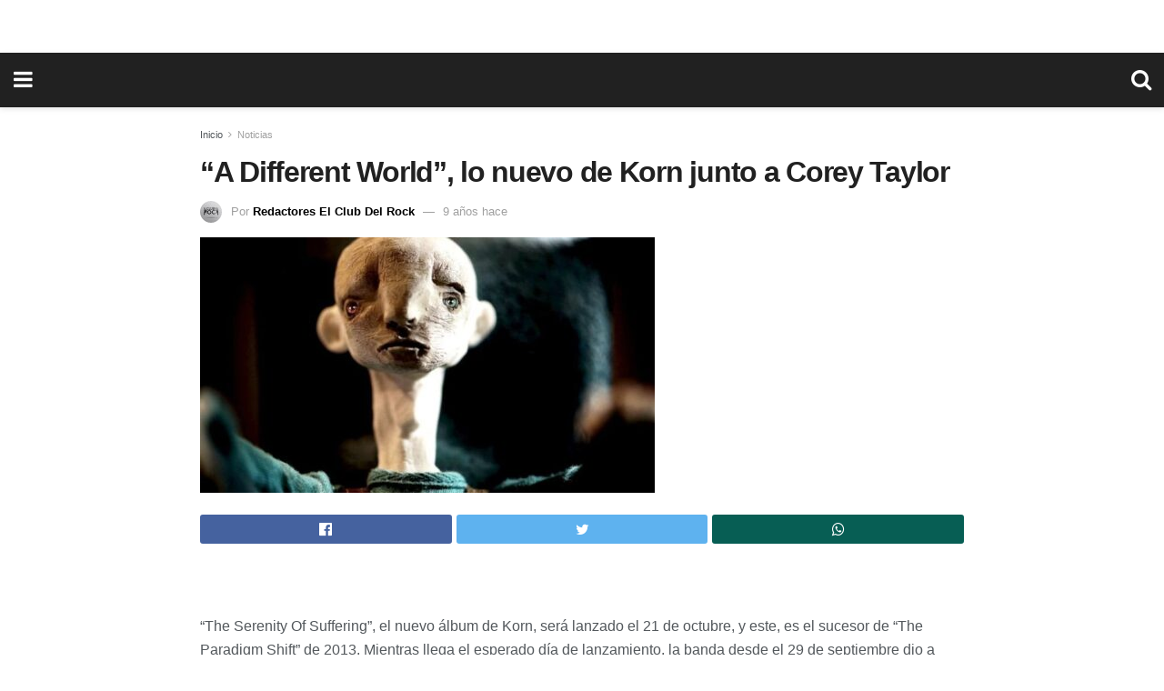

--- FILE ---
content_type: text/html; charset=utf-8
request_url: https://elclubdelrock.com/noticias/a-different-world-lo-nuevo-de-korn-junto-a-corey-taylor/amp/
body_size: 13617
content:
<!DOCTYPE html>
<html amp lang="es" data-amp-auto-lightbox-disable transformed="self;v=1" i-amphtml-layout="" i-amphtml-no-boilerplate="">
<head><meta charset="utf-8"><meta name="viewport" content="width=device-width,minimum-scale=1,maximum-scale=1,user-scalable=no"><link rel="preconnect" href="https://cdn.ampproject.org"><style amp-runtime="" i-amphtml-version="012512221826001">html{overflow-x:hidden!important}html.i-amphtml-fie{height:100%!important;width:100%!important}html:not([amp4ads]),html:not([amp4ads]) body{height:auto!important}html:not([amp4ads]) body{margin:0!important}body{-webkit-text-size-adjust:100%;-moz-text-size-adjust:100%;-ms-text-size-adjust:100%;text-size-adjust:100%}html.i-amphtml-singledoc.i-amphtml-embedded{-ms-touch-action:pan-y pinch-zoom;touch-action:pan-y pinch-zoom}html.i-amphtml-fie>body,html.i-amphtml-singledoc>body{overflow:visible!important}html.i-amphtml-fie:not(.i-amphtml-inabox)>body,html.i-amphtml-singledoc:not(.i-amphtml-inabox)>body{position:relative!important}html.i-amphtml-ios-embed-legacy>body{overflow-x:hidden!important;overflow-y:auto!important;position:absolute!important}html.i-amphtml-ios-embed{overflow-y:auto!important;position:static}#i-amphtml-wrapper{overflow-x:hidden!important;overflow-y:auto!important;position:absolute!important;top:0!important;left:0!important;right:0!important;bottom:0!important;margin:0!important;display:block!important}html.i-amphtml-ios-embed.i-amphtml-ios-overscroll,html.i-amphtml-ios-embed.i-amphtml-ios-overscroll>#i-amphtml-wrapper{-webkit-overflow-scrolling:touch!important}#i-amphtml-wrapper>body{position:relative!important;border-top:1px solid transparent!important}#i-amphtml-wrapper+body{visibility:visible}#i-amphtml-wrapper+body .i-amphtml-lightbox-element,#i-amphtml-wrapper+body[i-amphtml-lightbox]{visibility:hidden}#i-amphtml-wrapper+body[i-amphtml-lightbox] .i-amphtml-lightbox-element{visibility:visible}#i-amphtml-wrapper.i-amphtml-scroll-disabled,.i-amphtml-scroll-disabled{overflow-x:hidden!important;overflow-y:hidden!important}amp-instagram{padding:54px 0px 0px!important;background-color:#fff}amp-iframe iframe{box-sizing:border-box!important}[amp-access][amp-access-hide]{display:none}[subscriptions-dialog],body:not(.i-amphtml-subs-ready) [subscriptions-action],body:not(.i-amphtml-subs-ready) [subscriptions-section]{display:none!important}amp-experiment,amp-live-list>[update]{display:none}amp-list[resizable-children]>.i-amphtml-loading-container.amp-hidden{display:none!important}amp-list [fetch-error],amp-list[load-more] [load-more-button],amp-list[load-more] [load-more-end],amp-list[load-more] [load-more-failed],amp-list[load-more] [load-more-loading]{display:none}amp-list[diffable] div[role=list]{display:block}amp-story-page,amp-story[standalone]{min-height:1px!important;display:block!important;height:100%!important;margin:0!important;padding:0!important;overflow:hidden!important;width:100%!important}amp-story[standalone]{background-color:#000!important;position:relative!important}amp-story-page{background-color:#757575}amp-story .amp-active>div,amp-story .i-amphtml-loader-background{display:none!important}amp-story-page:not(:first-of-type):not([distance]):not([active]){transform:translateY(1000vh)!important}amp-autocomplete{position:relative!important;display:inline-block!important}amp-autocomplete>input,amp-autocomplete>textarea{padding:0.5rem;border:1px solid rgba(0,0,0,.33)}.i-amphtml-autocomplete-results,amp-autocomplete>input,amp-autocomplete>textarea{font-size:1rem;line-height:1.5rem}[amp-fx^=fly-in]{visibility:hidden}amp-script[nodom],amp-script[sandboxed]{position:fixed!important;top:0!important;width:1px!important;height:1px!important;overflow:hidden!important;visibility:hidden}
/*# sourceURL=/css/ampdoc.css*/[hidden]{display:none!important}.i-amphtml-element{display:inline-block}.i-amphtml-blurry-placeholder{transition:opacity 0.3s cubic-bezier(0.0,0.0,0.2,1)!important;pointer-events:none}[layout=nodisplay]:not(.i-amphtml-element){display:none!important}.i-amphtml-layout-fixed,[layout=fixed][width][height]:not(.i-amphtml-layout-fixed){display:inline-block;position:relative}.i-amphtml-layout-responsive,[layout=responsive][width][height]:not(.i-amphtml-layout-responsive),[width][height][heights]:not([layout]):not(.i-amphtml-layout-responsive),[width][height][sizes]:not(img):not([layout]):not(.i-amphtml-layout-responsive){display:block;position:relative}.i-amphtml-layout-intrinsic,[layout=intrinsic][width][height]:not(.i-amphtml-layout-intrinsic){display:inline-block;position:relative;max-width:100%}.i-amphtml-layout-intrinsic .i-amphtml-sizer{max-width:100%}.i-amphtml-intrinsic-sizer{max-width:100%;display:block!important}.i-amphtml-layout-container,.i-amphtml-layout-fixed-height,[layout=container],[layout=fixed-height][height]:not(.i-amphtml-layout-fixed-height){display:block;position:relative}.i-amphtml-layout-fill,.i-amphtml-layout-fill.i-amphtml-notbuilt,[layout=fill]:not(.i-amphtml-layout-fill),body noscript>*{display:block;overflow:hidden!important;position:absolute;top:0;left:0;bottom:0;right:0}body noscript>*{position:absolute!important;width:100%;height:100%;z-index:2}body noscript{display:inline!important}.i-amphtml-layout-flex-item,[layout=flex-item]:not(.i-amphtml-layout-flex-item){display:block;position:relative;-ms-flex:1 1 auto;flex:1 1 auto}.i-amphtml-layout-fluid{position:relative}.i-amphtml-layout-size-defined{overflow:hidden!important}.i-amphtml-layout-awaiting-size{position:absolute!important;top:auto!important;bottom:auto!important}i-amphtml-sizer{display:block!important}@supports (aspect-ratio:1/1){i-amphtml-sizer.i-amphtml-disable-ar{display:none!important}}.i-amphtml-blurry-placeholder,.i-amphtml-fill-content{display:block;height:0;max-height:100%;max-width:100%;min-height:100%;min-width:100%;width:0;margin:auto}.i-amphtml-layout-size-defined .i-amphtml-fill-content{position:absolute;top:0;left:0;bottom:0;right:0}.i-amphtml-replaced-content,.i-amphtml-screen-reader{padding:0!important;border:none!important}.i-amphtml-screen-reader{position:fixed!important;top:0px!important;left:0px!important;width:4px!important;height:4px!important;opacity:0!important;overflow:hidden!important;margin:0!important;display:block!important;visibility:visible!important}.i-amphtml-screen-reader~.i-amphtml-screen-reader{left:8px!important}.i-amphtml-screen-reader~.i-amphtml-screen-reader~.i-amphtml-screen-reader{left:12px!important}.i-amphtml-screen-reader~.i-amphtml-screen-reader~.i-amphtml-screen-reader~.i-amphtml-screen-reader{left:16px!important}.i-amphtml-unresolved{position:relative;overflow:hidden!important}.i-amphtml-select-disabled{-webkit-user-select:none!important;-ms-user-select:none!important;user-select:none!important}.i-amphtml-notbuilt,[layout]:not(.i-amphtml-element),[width][height][heights]:not([layout]):not(.i-amphtml-element),[width][height][sizes]:not(img):not([layout]):not(.i-amphtml-element){position:relative;overflow:hidden!important;color:transparent!important}.i-amphtml-notbuilt:not(.i-amphtml-layout-container)>*,[layout]:not([layout=container]):not(.i-amphtml-element)>*,[width][height][heights]:not([layout]):not(.i-amphtml-element)>*,[width][height][sizes]:not([layout]):not(.i-amphtml-element)>*{display:none}amp-img:not(.i-amphtml-element)[i-amphtml-ssr]>img.i-amphtml-fill-content{display:block}.i-amphtml-notbuilt:not(.i-amphtml-layout-container),[layout]:not([layout=container]):not(.i-amphtml-element),[width][height][heights]:not([layout]):not(.i-amphtml-element),[width][height][sizes]:not(img):not([layout]):not(.i-amphtml-element){color:transparent!important;line-height:0!important}.i-amphtml-ghost{visibility:hidden!important}.i-amphtml-element>[placeholder],[layout]:not(.i-amphtml-element)>[placeholder],[width][height][heights]:not([layout]):not(.i-amphtml-element)>[placeholder],[width][height][sizes]:not([layout]):not(.i-amphtml-element)>[placeholder]{display:block;line-height:normal}.i-amphtml-element>[placeholder].amp-hidden,.i-amphtml-element>[placeholder].hidden{visibility:hidden}.i-amphtml-element:not(.amp-notsupported)>[fallback],.i-amphtml-layout-container>[placeholder].amp-hidden,.i-amphtml-layout-container>[placeholder].hidden{display:none}.i-amphtml-layout-size-defined>[fallback],.i-amphtml-layout-size-defined>[placeholder]{position:absolute!important;top:0!important;left:0!important;right:0!important;bottom:0!important;z-index:1}amp-img[i-amphtml-ssr]:not(.i-amphtml-element)>[placeholder]{z-index:auto}.i-amphtml-notbuilt>[placeholder]{display:block!important}.i-amphtml-hidden-by-media-query{display:none!important}.i-amphtml-element-error{background:red!important;color:#fff!important;position:relative!important}.i-amphtml-element-error:before{content:attr(error-message)}i-amp-scroll-container,i-amphtml-scroll-container{position:absolute;top:0;left:0;right:0;bottom:0;display:block}i-amp-scroll-container.amp-active,i-amphtml-scroll-container.amp-active{overflow:auto;-webkit-overflow-scrolling:touch}.i-amphtml-loading-container{display:block!important;pointer-events:none;z-index:1}.i-amphtml-notbuilt>.i-amphtml-loading-container{display:block!important}.i-amphtml-loading-container.amp-hidden{visibility:hidden}.i-amphtml-element>[overflow]{cursor:pointer;position:relative;z-index:2;visibility:hidden;display:initial;line-height:normal}.i-amphtml-layout-size-defined>[overflow]{position:absolute}.i-amphtml-element>[overflow].amp-visible{visibility:visible}template{display:none!important}.amp-border-box,.amp-border-box *,.amp-border-box :after,.amp-border-box :before{box-sizing:border-box}amp-pixel{display:none!important}amp-analytics,amp-auto-ads,amp-story-auto-ads{position:fixed!important;top:0!important;width:1px!important;height:1px!important;overflow:hidden!important;visibility:hidden}amp-story{visibility:hidden!important}html.i-amphtml-fie>amp-analytics{position:initial!important}[visible-when-invalid]:not(.visible),form [submit-error],form [submit-success],form [submitting]{display:none}amp-accordion{display:block!important}@media (min-width:1px){:where(amp-accordion>section)>:first-child{margin:0;background-color:#efefef;padding-right:20px;border:1px solid #dfdfdf}:where(amp-accordion>section)>:last-child{margin:0}}amp-accordion>section{float:none!important}amp-accordion>section>*{float:none!important;display:block!important;overflow:hidden!important;position:relative!important}amp-accordion,amp-accordion>section{margin:0}amp-accordion:not(.i-amphtml-built)>section>:last-child{display:none!important}amp-accordion:not(.i-amphtml-built)>section[expanded]>:last-child{display:block!important}
/*# sourceURL=/css/ampshared.css*/</style><meta name="amp-to-amp-navigation" content="AMP-Redirect-To; AMP.navigateTo"><meta name="description" content="“The Serenity Of Suffering”, el nuevo álbum de Korn, será lanzado el 21 de octubre, y este, es el sucesor de “The Paradigm Shift” de 2013. Mientras llega el"><meta name="robots" content="follow, index, max-snippet:-1, max-video-preview:-1, max-image-preview:large"><meta property="og:locale" content="es_MX"><meta property="og:type" content="article"><meta property="og:title" content="“A Different World”, lo nuevo de Korn junto a Corey Taylor | El Club Del Rock"><meta property="og:description" content="“The Serenity Of Suffering”, el nuevo álbum de Korn, será lanzado el 21 de octubre, y este, es el sucesor de “The Paradigm Shift” de 2013. Mientras llega el"><meta property="og:url" content="https://elclubdelrock.com/noticias/a-different-world-lo-nuevo-de-korn-junto-a-corey-taylor/"><meta property="og:site_name" content="El Club Del Rock | Noticias y Conciertos de Rock y Metal"><meta property="article:publisher" content="https://www.facebook.com/elclubdelrockoficial"><meta property="article:author" content="https://www.facebook.com/elclubdelrockoficial/"><meta property="article:tag" content="A Different World"><meta property="article:tag" content="CoreyTaylor"><meta property="article:tag" content="KoRn"><meta property="article:tag" content="Nueva canción"><meta property="article:tag" content="The Serenity Of Suffering"><meta property="article:tag" content="videoclip"><meta property="article:section" content="Noticias"><meta property="fb:app_id" content="166920577255107"><meta property="og:image" content="https://storage.googleapis.com/stateless-elclubdelrock-com/2016/10/Korn-A-Different-World-e1475812446703.jpg"><meta property="og:image:secure_url" content="https://storage.googleapis.com/stateless-elclubdelrock-com/2016/10/Korn-A-Different-World-e1475812446703.jpg"><meta property="og:image:width" content="800"><meta property="og:image:height" content="450"><meta property="og:image:alt" content="“A Different World”, lo nuevo de Korn junto a Corey Taylor"><meta property="og:image:type" content="image/jpeg"><meta property="article:published_time" content="2016-10-08T15:55:16-05:00"><meta name="twitter:card" content="summary_large_image"><meta name="twitter:title" content="“A Different World”, lo nuevo de Korn junto a Corey Taylor | El Club Del Rock"><meta name="twitter:description" content="“The Serenity Of Suffering”, el nuevo álbum de Korn, será lanzado el 21 de octubre, y este, es el sucesor de “The Paradigm Shift” de 2013. Mientras llega el"><meta name="twitter:site" content="@elclubdelrock"><meta name="twitter:creator" content="@elclubdelrock"><meta name="twitter:image" content="https://storage.googleapis.com/stateless-elclubdelrock-com/2016/10/Korn-A-Different-World-e1475812446703.jpg"><meta name="twitter:label1" content="Written by"><meta name="twitter:data1" content="Redactores El Club Del Rock"><meta name="twitter:label2" content="Time to read"><meta name="twitter:data2" content="Less than a minute"><meta name="msapplication-TileImage" content="https://storage.googleapis.com/stateless-elclubdelrock-com/2019/04/14cfe752-cropped-logo-512x512-1-300x300.png"><meta name="generator" content="AMP Plugin v2.5.5; mode=reader; theme=legacy"><meta name="generator" content="WordPress 6.9"><script async="" src="https://cdn.ampproject.org/v0.mjs" type="module" crossorigin="anonymous"></script><script async nomodule src="https://cdn.ampproject.org/v0.js" crossorigin="anonymous"></script><script custom-element="amp-ad" src="https://cdn.ampproject.org/v0/amp-ad-0.1.mjs" async type="module" crossorigin="anonymous"></script><script async nomodule src="https://cdn.ampproject.org/v0/amp-ad-0.1.js" crossorigin="anonymous" custom-element="amp-ad"></script><script src="https://cdn.ampproject.org/v0/amp-analytics-0.1.mjs" async="" custom-element="amp-analytics" type="module" crossorigin="anonymous"></script><script async nomodule src="https://cdn.ampproject.org/v0/amp-analytics-0.1.js" crossorigin="anonymous" custom-element="amp-analytics"></script><script src="https://cdn.ampproject.org/v0/amp-auto-ads-0.1.mjs" async="" custom-element="amp-auto-ads" type="module" crossorigin="anonymous"></script><script async nomodule src="https://cdn.ampproject.org/v0/amp-auto-ads-0.1.js" crossorigin="anonymous" custom-element="amp-auto-ads"></script><script custom-element="amp-form" src="https://cdn.ampproject.org/v0/amp-form-0.1.mjs" async type="module" crossorigin="anonymous"></script><script async nomodule src="https://cdn.ampproject.org/v0/amp-form-0.1.js" crossorigin="anonymous" custom-element="amp-form"></script><script custom-element="amp-sidebar" src="https://cdn.ampproject.org/v0/amp-sidebar-0.1.mjs" async type="module" crossorigin="anonymous"></script><script async nomodule src="https://cdn.ampproject.org/v0/amp-sidebar-0.1.js" crossorigin="anonymous" custom-element="amp-sidebar"></script><script src="https://cdn.ampproject.org/v0/amp-youtube-0.1.mjs" async="" custom-element="amp-youtube" type="module" crossorigin="anonymous"></script><script async nomodule src="https://cdn.ampproject.org/v0/amp-youtube-0.1.js" crossorigin="anonymous" custom-element="amp-youtube"></script><link rel="icon" href="https://storage.googleapis.com/stateless-elclubdelrock-com/2019/04/14cfe752-cropped-logo-512x512-1-75x75.png" sizes="32x32"><link rel="icon" href="https://storage.googleapis.com/stateless-elclubdelrock-com/2019/04/14cfe752-cropped-logo-512x512-1-300x300.png" sizes="192x192"><link href="https://maxcdn.bootstrapcdn.com/font-awesome/4.7.0/css/font-awesome.min.css" rel="stylesheet" type="text/css"><style amp-custom="">#amp-mobile-version-switcher{left:0;position:absolute;width:100%;z-index:100}#amp-mobile-version-switcher>a{background-color:#444;border:0;color:#eaeaea;display:block;font-family:-apple-system,BlinkMacSystemFont,Segoe UI,Roboto,Oxygen-Sans,Ubuntu,Cantarell,Helvetica Neue,sans-serif;font-size:16px;font-weight:600;padding:15px 0;text-align:center;-webkit-text-decoration:none;text-decoration:none}#amp-mobile-version-switcher>a:active,#amp-mobile-version-switcher>a:focus,#amp-mobile-version-switcher>a:hover{-webkit-text-decoration:underline;text-decoration:underline}:where(.wp-block-button__link){border-radius:9999px;box-shadow:none;padding:calc(.667em + 2px) calc(1.333em + 2px);text-decoration:none}:root :where(.wp-block-button .wp-block-button__link.is-style-outline),:root :where(.wp-block-button.is-style-outline>.wp-block-button__link){border:2px solid;padding:.667em 1.333em}:root :where(.wp-block-button .wp-block-button__link.is-style-outline:not(.has-text-color)),:root :where(.wp-block-button.is-style-outline>.wp-block-button__link:not(.has-text-color)){color:currentColor}:root :where(.wp-block-button .wp-block-button__link.is-style-outline:not(.has-background)),:root :where(.wp-block-button.is-style-outline>.wp-block-button__link:not(.has-background)){background-color:initial;background-image:none}:where(.wp-block-columns){margin-bottom:1.75em}:where(.wp-block-columns.has-background){padding:1.25em 2.375em}:where(.wp-block-post-comments input[type=submit]){border:none}:where(.wp-block-cover-image:not(.has-text-color)),:where(.wp-block-cover:not(.has-text-color)){color:#fff}:where(.wp-block-cover-image.is-light:not(.has-text-color)),:where(.wp-block-cover.is-light:not(.has-text-color)){color:#000}:root :where(.wp-block-cover h1:not(.has-text-color)),:root :where(.wp-block-cover h2:not(.has-text-color)),:root :where(.wp-block-cover h3:not(.has-text-color)),:root :where(.wp-block-cover h4:not(.has-text-color)),:root :where(.wp-block-cover h5:not(.has-text-color)),:root :where(.wp-block-cover h6:not(.has-text-color)),:root :where(.wp-block-cover p:not(.has-text-color)){color:inherit}:where(.wp-block-file){margin-bottom:1.5em}:where(.wp-block-file__button){border-radius:2em;display:inline-block;padding:.5em 1em}:where(.wp-block-file__button):where(a):active,:where(.wp-block-file__button):where(a):focus,:where(.wp-block-file__button):where(a):hover,:where(.wp-block-file__button):where(a):visited{box-shadow:none;color:#fff;opacity:.85;text-decoration:none}:where(.wp-block-form-input__input){font-size:1em;margin-bottom:.5em;padding:0 .5em}:where(.wp-block-form-input__input)[type=date],:where(.wp-block-form-input__input)[type=datetime-local],:where(.wp-block-form-input__input)[type=datetime],:where(.wp-block-form-input__input)[type=email],:where(.wp-block-form-input__input)[type=month],:where(.wp-block-form-input__input)[type=number],:where(.wp-block-form-input__input)[type=password],:where(.wp-block-form-input__input)[type=search],:where(.wp-block-form-input__input)[type=tel],:where(.wp-block-form-input__input)[type=text],:where(.wp-block-form-input__input)[type=time],:where(.wp-block-form-input__input)[type=url],:where(.wp-block-form-input__input)[type=week]{border-style:solid;border-width:1px;line-height:2;min-height:2em}:where(.wp-block-group.wp-block-group-is-layout-constrained){position:relative}@keyframes show-content-image{0%{visibility:hidden}99%{visibility:hidden}to{visibility:visible}}@keyframes turn-on-visibility{0%{opacity:0}to{opacity:1}}@keyframes turn-off-visibility{0%{opacity:1;visibility:visible}99%{opacity:0;visibility:visible}to{opacity:0;visibility:hidden}}@keyframes lightbox-zoom-in{0%{transform:translate(calc(( -100vw + var(--wp--lightbox-scrollbar-width) ) / 2 + var(--wp--lightbox-initial-left-position)),calc(-50vh + var(--wp--lightbox-initial-top-position))) scale(var(--wp--lightbox-scale))}to{transform:translate(-50%,-50%) scale(1)}}@keyframes lightbox-zoom-out{0%{transform:translate(-50%,-50%) scale(1);visibility:visible}99%{visibility:visible}to{transform:translate(calc(( -100vw + var(--wp--lightbox-scrollbar-width) ) / 2 + var(--wp--lightbox-initial-left-position)),calc(-50vh + var(--wp--lightbox-initial-top-position))) scale(var(--wp--lightbox-scale));visibility:hidden}}:where(.wp-block-latest-comments:not([data-amp-original-style*=line-height] .wp-block-latest-comments__comment)){line-height:1.1}:where(.wp-block-latest-comments:not([data-amp-original-style*=line-height] .wp-block-latest-comments__comment-excerpt p)){line-height:1.8}:root :where(.wp-block-latest-posts.is-grid){padding:0}:root :where(.wp-block-latest-posts.wp-block-latest-posts__list){padding-left:0}ul{box-sizing:border-box}:root :where(.wp-block-list.has-background){padding:1.25em 2.375em}:where(.wp-block-navigation.has-background .wp-block-navigation-item a:not(.wp-element-button)),:where(.wp-block-navigation.has-background .wp-block-navigation-submenu a:not(.wp-element-button)){padding:.5em 1em}:where(.wp-block-navigation .wp-block-navigation__submenu-container .wp-block-navigation-item a:not(.wp-element-button)),:where(.wp-block-navigation .wp-block-navigation__submenu-container .wp-block-navigation-submenu a:not(.wp-element-button)),:where(.wp-block-navigation .wp-block-navigation__submenu-container .wp-block-navigation-submenu button.wp-block-navigation-item__content),:where(.wp-block-navigation .wp-block-navigation__submenu-container .wp-block-pages-list__item button.wp-block-navigation-item__content){padding:.5em 1em}@keyframes overlay-menu__fade-in-animation{0%{opacity:0;transform:translateY(.5em)}to{opacity:1;transform:translateY(0)}}:root :where(p.has-background){padding:1.25em 2.375em}:where(p.has-text-color:not(.has-link-color)) a{color:inherit}:where(.wp-block-post-comments-form input:not([type=submit])),:where(.wp-block-post-comments-form textarea){border:1px solid #949494;font-family:inherit;font-size:1em}:where(.wp-block-post-comments-form input:where(:not([type=submit]):not([type=checkbox]))),:where(.wp-block-post-comments-form textarea){padding:calc(.667em + 2px)}:where(.wp-block-post-excerpt){box-sizing:border-box;margin-bottom:var(--wp--style--block-gap);margin-top:var(--wp--style--block-gap)}:where(.wp-block-preformatted.has-background){padding:1.25em 2.375em}:where(.wp-block-search__button){border:1px solid #ccc;padding:6px 10px}:where(.wp-block-search__input){appearance:none;border:1px solid #949494;flex-grow:1;font-family:inherit;font-size:inherit;font-style:inherit;font-weight:inherit;letter-spacing:inherit;line-height:inherit;margin-left:0;margin-right:0;min-width:3rem;padding:8px;text-transform:inherit}:where(.wp-block-search__input):not(#_#_#_#_#_#_#_){text-decoration:unset}:where(.wp-block-search__button-inside .wp-block-search__inside-wrapper){background-color:#fff;border:1px solid #949494;box-sizing:border-box;padding:4px}:where(.wp-block-search__button-inside .wp-block-search__inside-wrapper) :where(.wp-block-search__button){padding:4px 8px}:root :where(.wp-block-separator.is-style-dots){height:auto;line-height:1;text-align:center}:root :where(.wp-block-separator.is-style-dots):before{color:currentColor;content:"···";font-family:serif;font-size:1.5em;letter-spacing:2em;padding-left:2em}:root :where(.wp-block-site-logo.is-style-rounded){border-radius:9999px}:root :where(.wp-block-social-links .wp-social-link a){padding:.25em}:root :where(.wp-block-social-links.is-style-logos-only .wp-social-link a){padding:0}:root :where(.wp-block-social-links.is-style-pill-shape .wp-social-link a){padding-left:.6666666667em;padding-right:.6666666667em}:root :where(.wp-block-tag-cloud.is-style-outline){display:flex;flex-wrap:wrap;gap:1ch}:root :where(.wp-block-tag-cloud.is-style-outline a){border:1px solid;margin-right:0;padding:1ch 2ch}:root :where(.wp-block-tag-cloud.is-style-outline a):not(#_#_#_#_#_#_#_#_){font-size:unset;text-decoration:none}:root :where(.wp-block-table-of-contents){box-sizing:border-box}:where(.wp-block-term-description){box-sizing:border-box;margin-bottom:var(--wp--style--block-gap);margin-top:var(--wp--style--block-gap)}:where(pre.wp-block-verse){font-family:inherit}:root{--wp-block-synced-color:#7a00df;--wp-block-synced-color--rgb:122,0,223;--wp-bound-block-color:var(--wp-block-synced-color);--wp-editor-canvas-background:#ddd;--wp-admin-theme-color:#007cba;--wp-admin-theme-color--rgb:0,124,186;--wp-admin-theme-color-darker-10:#006ba1;--wp-admin-theme-color-darker-10--rgb:0,107,160.5;--wp-admin-theme-color-darker-20:#005a87;--wp-admin-theme-color-darker-20--rgb:0,90,135;--wp-admin-border-width-focus:2px}@media (min-resolution:192dpi){:root{--wp-admin-border-width-focus:1.5px}}:root{--wp--preset--font-size--normal:16px;--wp--preset--font-size--huge:42px}.aligncenter{clear:both}.screen-reader-text{border:0;clip-path:inset(50%);height:1px;margin:-1px;overflow:hidden;padding:0;position:absolute;width:1px}.screen-reader-text:not(#_#_#_#_#_#_#_){word-wrap:normal}.screen-reader-text:focus{background-color:#ddd;clip-path:none;color:#444;display:block;font-size:1em;height:auto;left:5px;line-height:normal;padding:15px 23px 14px;text-decoration:none;top:5px;width:auto;z-index:100000}html :where(.has-border-color){border-style:solid}html :where([data-amp-original-style*=border-top-color]){border-top-style:solid}html :where([data-amp-original-style*=border-right-color]){border-right-style:solid}html :where([data-amp-original-style*=border-bottom-color]){border-bottom-style:solid}html :where([data-amp-original-style*=border-left-color]){border-left-style:solid}html :where([data-amp-original-style*=border-width]){border-style:solid}html :where([data-amp-original-style*=border-top-width]){border-top-style:solid}html :where([data-amp-original-style*=border-right-width]){border-right-style:solid}html :where([data-amp-original-style*=border-bottom-width]){border-bottom-style:solid}html :where([data-amp-original-style*=border-left-width]){border-left-style:solid}html :where(amp-img[class*=wp-image-]),html :where(amp-anim[class*=wp-image-]){height:auto;max-width:100%}:where(figure){margin:0 0 1em}html :where(.is-position-sticky){--wp-admin--admin-bar--position-offset:var(--wp-admin--admin-bar--height,0px)}@media screen and (max-width:600px){html :where(.is-position-sticky){--wp-admin--admin-bar--position-offset:0px}}amp-img.amp-wp-enforced-sizes{object-fit:contain}amp-img img,amp-img noscript{image-rendering:inherit;object-fit:inherit;object-position:inherit}.aligncenter{display:block;margin-left:auto;margin-right:auto}.amp-wp-enforced-sizes{max-width:100%;margin:0 auto}.clearfix:before,.clearfix:after{content:" ";display:table}.clearfix:after{clear:both}body,html{height:100%;margin:0}body{background-color:#fff;color:#53585c;font-family:-apple-system,BlinkMacSystemFont,"Segoe UI","Roboto","Oxygen-Sans","Ubuntu","Cantarell","Helvetica Neue",sans-serif;font-size:14px;line-height:1.7857142857143em;text-rendering:optimizeLegibility;-webkit-font-smoothing:antialiased;-moz-osx-font-smoothing:grayscale}h1,h2,h3,.amp-wp-title{color:#212121}::-moz-selection{background:#fde69a;color:#212121;text-shadow:none}::-webkit-selection{background:#fde69a;color:#212121;text-shadow:none}::selection{background:#fde69a;color:#212121;text-shadow:none}p,ul,figure{margin:0 0 1em;padding:0}a,a:visited{text-decoration:none}a:hover,a:active,a:focus{color:#212121}a,a:visited,#breadcrumbs a:hover,.amp-related-content h3 a:hover,.amp-related-content h3 a:focus{color:#000}.amp-wp-header{text-align:center;background-color:#fff;height:60px;box-shadow:0 2px 6px rgba(0,0,0,.1)}.amp-wp-header.dark{background-color:#212121}.amp-wp-header .jeg_mobile_logo{display:flex;align-items:center;justify-content:center;flex:1 0 0%;background-image:url("")}@media only screen and (-webkit-min-device-pixel-ratio: 2),
only screen and (     -o-min-device-pixel-ratio: 2/1),
only screen and (        min-device-pixel-ratio: 2),
only screen and (                min-resolution: 192dpi),
only screen and (                min-resolution: 2dppx){.amp-wp-header .jeg_mobile_logo{background-image:url("https://storage.googleapis.com/stateless-elclubdelrock-com/2019/05/a7626d89-logo-el-club-del-rock-1.png");background-size:auto 40px}}.amp-wp-header div{color:#fff;font-size:1em;font-weight:400;margin:0 auto;position:relative;display:flex;flex-wrap:wrap;flex-direction:row;width:100%;height:100%}.amp-wp-header a{text-align:center;width:100%;height:100%;display:block;background-position:center center;background-repeat:no-repeat}.amp-wp-article{color:#333;font-size:16px;line-height:1.625em;margin:22px auto 30px;padding:0 15px;max-width:840px;overflow-wrap:break-word;word-wrap:break-word}.amp-wp-breadcrumb{margin:-5px auto 10px;font-size:11px;color:#a0a0a0}#breadcrumbs a{color:#53585c}#breadcrumbs .fa{padding:0 3px}#breadcrumbs .breadcrumb_last_link a{color:#a0a0a0}.amp-wp-article-header{margin-bottom:15px}.amp-wp-title{display:block;width:100%;font-size:32px;font-weight:bold;line-height:1.15;margin:0 0 .4em;letter-spacing:-.04em}.amp-wp-meta{color:#a0a0a0;list-style:none;font-size:smaller}.amp-wp-meta li{display:inline-block;line-height:1}.amp-wp-byline amp-img,.amp-wp-byline .amp-wp-author{display:inline-block}.amp-wp-author a{font-weight:bold}.amp-wp-byline amp-img{border-radius:100%;position:relative;margin-right:6px;vertical-align:middle}.amp-wp-posted-on{margin-left:5px}.amp-wp-posted-on:before{content:"—";margin-right:5px}.amp-wp-article-featured-image amp-img{margin:0 auto}.jeg_share_amp_container{margin:0 0 15px}.jeg_sharelist{float:none;display:-webkit-flex;display:-ms-flexbox;display:flex;-webkit-flex-wrap:wrap;-ms-flex-wrap:wrap;flex-wrap:wrap;-webkit-align-items:flex-start;-ms-flex-align:start;align-items:flex-start}.jeg_share_button a{display:-webkit-flex;display:-ms-flexbox;display:flex;-webkit-flex:1;-ms-flex:1;flex:1;-webkit-justify-content:center;-ms-flex-pack:center;justify-content:center;-webkit-backface-visibility:hidden;backface-visibility:hidden}.jeg_share_button a{float:left;width:auto;height:32px;line-height:32px;white-space:nowrap;padding:0 10px;color:#fff;background:#212121;margin:0 5px 5px 0;border-radius:3px;text-align:center;-webkit-transition:.2s;-o-transition:.2s;transition:.2s}.jeg_share_button a:last-child{margin-right:0}.jeg_share_button a:hover{opacity:.75}.jeg_share_button a > span{display:none}.jeg_share_button .fa{font-size:16px;line-height:inherit}.jeg_share_button .jeg_btn-facebook{background:#45629f}.jeg_share_button .jeg_btn-twitter{background:#5eb2ef}.jeg_share_button .jeg_btn-whatsapp{background:#075e54}.amp-wp-article-content{color:#53585c}.amp-wp-article-content ul{margin:0 0 1.5em 1.5em}.amp-wp-article-content li{margin-bottom:.5em}.amp-wp-article-content ul{list-style:square}.amp-wp-article-content amp-img{margin:0 auto 15px}.amp-wp-article-content .wp-caption amp-img{margin-bottom:0px}.amp-wp-article-content h1,.amp-wp-article-content h2,.amp-wp-article-content h3{font-weight:500}.wp-caption{max-width:100%;box-sizing:border-box}.wp-caption a{color:#a0a0a0;text-decoration:underline}.amp-wp-meta-taxonomy{display:block;list-style:none;margin:20px 0;border-bottom:2px solid #eee}.amp-wp-meta-taxonomy span{font-weight:bold}.amp-wp-tax-category,.amp-wp-tax-tag{font-size:smaller;line-height:1.4em;margin:0 0 1em}.amp-wp-tax-tag span{font-weight:bold;margin-right:3px}.amp-wp-tax-tag a{color:#616161;background:#f5f5f5;display:inline-block;line-height:normal;padding:3px 8px;margin:0 3px 5px 0;-webkit-transition:all .2s linear;-o-transition:all .2s linear;transition:all .2s linear}.amp-wp-tax-tag a:hover{color:#fff;background:#000}.amp-related-wrapper h2{font-size:16px;font-weight:bold;margin-bottom:10px}.amp-related-content{margin-bottom:15px;overflow:hidden}.amp-related-content amp-img{float:left;width:100px}.amp-related-text{margin-left:100px;padding-left:15px}.amp-related-content h3{font-size:14px;font-weight:500;line-height:1.4em;margin:0 0 5px}.amp-related-content h3 a{color:#212121}.amp-related-content .amp-related-meta{color:#a0a0a0;font-size:10px;line-height:normal;text-transform:uppercase}.amp-related-date{margin-left:5px}.amp-related-date:before{content:"—";margin-right:5px}.amp-wp-footer{background:#f5f5f5;color:#999;text-align:center}.amp-wp-footer .amp-wp-footer-inner{margin:0 auto;padding:15px;position:relative}.amp-wp-footer h2{font-size:1em;line-height:1.375em;margin:0 0 .5em}.amp-wp-footer .back-to-top{font-size:11px;text-transform:uppercase;letter-spacing:1px}.amp-wp-footer p{font-size:12px;line-height:1.5em;margin:1em 2em .6em}.amp-wp-footer a{color:#53585c;text-decoration:none}.amp-wp-social-footer a:not(:last-child){margin-right:.8em}.amp_ad_wrapper{text-align:center}.toggle_btn,.amp-wp-header .jeg_search_toggle{color:#212121;background:transparent;font-size:24px;flex:0 1 50px;width:50px;height:60px;line-height:60px;text-align:center;border:none;padding:0;outline:0}.dark .toggle_btn,.dark.amp-wp-header .jeg_search_toggle{color:#fff}.amp-wp-header .jeg_search_toggle{left:auto;right:0}#sidebar{background-color:#fff;width:100%;max-width:320px}#sidebar > div:nth-child(3){display:none}.jeg_mobile_wrapper{height:100%;overflow-x:hidden;overflow-y:auto}.jeg_mobile_wrapper .nav_wrap{min-height:100%;display:flex;flex-direction:column;position:relative}.jeg_mobile_wrapper .nav_wrap:before{content:"";position:absolute;top:0;left:0;right:0;bottom:0;min-height:100%;z-index:-1}.jeg_mobile_wrapper .item_main{flex:1}.jeg_mobile_wrapper .item_bottom{-webkit-box-pack:end;-ms-flex-pack:end;justify-content:flex-end}.jeg_aside_item{display:block;padding:20px;border-bottom:1px solid #eee}.item_bottom .jeg_aside_item{padding:10px 20px;border-bottom:0}.item_bottom .jeg_aside_item:first-child{padding-top:20px}.item_bottom .jeg_aside_item:last-child{padding-bottom:20px}.jeg_aside_item:last-child{border-bottom:0}.jeg_aside_item:after{content:"";display:table;clear:both}.jeg_mobile_menu li a{color:#212121;margin-bottom:15px;display:block;font-size:18px;line-height:1.444em;font-weight:bold;position:relative}.jeg_mobile_menu li a:hover{color:#f70d28}.jeg_mobile_menu,.jeg_mobile_menu ul{list-style:none;margin:0px}.jeg_mobile_menu ul{padding-bottom:10px;padding-left:20px}.jeg_mobile_menu ul li a{color:#757575;font-size:15px;font-weight:normal;margin-bottom:12px;padding-bottom:5px;border-bottom:1px solid #eee}.jeg_mobile_wrapper .socials_widget{display:-webkit-box;display:-ms-flexbox;display:flex}.jeg_mobile_wrapper .socials_widget a{margin-bottom:0;display:block}.jeg_search_wrapper .jeg_search_input{width:100%;vertical-align:middle;height:40px;padding:.5em 30px .5em 14px;box-sizing:border-box}.jeg_mobile_wrapper .jeg_search_result{width:100%;border-left:0;border-right:0;right:0}.jeg_aside_copyright{font-size:11px;color:#757575;letter-spacing:.5px}.jeg_aside_copyright a{color:inherit;border-bottom:1px solid #aaa}.jeg_aside_copyright p{margin-bottom:1.2em}.jeg_aside_copyright p:last-child{margin-bottom:0}.socials_widget a{display:inline-block;margin:0 10px 10px 0;text-decoration:none}.socials_widget a:last-child{margin-right:0}.socials_widget a .fa{font-size:1em;display:inline-block;width:38px;line-height:36px;white-space:nowrap;color:#fff;text-align:center;-webkit-transition:all .2s ease-in-out;-o-transition:all .2s ease-in-out;transition:all .2s ease-in-out}.socials_widget .jeg_facebook .fa{background:#45629f}.socials_widget .jeg_twitter .fa{background:#5eb2ef}.jeg_search_wrapper{position:relative}.jeg_search_wrapper .jeg_search_form{display:block;position:relative;line-height:normal;min-width:60%}.jeg_search_no_expand .jeg_search_toggle{display:none}.jeg_mobile_wrapper .jeg_search_result{width:100%;border-left:0;border-right:0;right:0}.jeg_search_hide{display:none}.jeg_mobile_wrapper .jeg_search_no_expand .jeg_search_input{box-shadow:inset 0 2px 2px rgba(0,0,0,.05)}.jeg_mobile_wrapper .jeg_search_result{width:100%;border-left:0;border-right:0;right:0}.jeg_search_no_expand.round .jeg_search_input{border-radius:33px;padding:.5em 15px}.jeg_search_no_expand.round .jeg_search_button{padding-right:12px}input:not([type="submit"]){display:inline-block;background:#fff;border:1px solid #e0e0e0;border-radius:0;padding:7px 14px;height:40px;outline:none;font-size:14px;font-weight:300;margin:0;width:100%;max-width:100%;-webkit-transition:all .2s ease;transition:.25s ease;box-shadow:none}input[type="submit"],.btn{border:none;background:#f70d28;color:#fff;padding:0 20px;line-height:40px;height:40px;display:inline-block;cursor:pointer;text-transform:uppercase;font-size:13px;font-weight:bold;letter-spacing:2px;outline:0;-webkit-appearance:none;-webkit-transition:.3s ease;transition:.3s ease}.jeg_search_wrapper .jeg_search_button{color:#212121;background:transparent;border:0;font-size:14px;outline:none;cursor:pointer;position:absolute;height:auto;min-height:unset;top:0;bottom:0;right:0;padding:0 10px;transition:none}.dark .jeg_mobile_wrapper{background-color:#212121;color:#f5f5f5}.dark .jeg_mobile_wrapper .jeg_search_result{background:rgba(0,0,0,.9);color:#f5f5f5;border:0}.dark .jeg_aside_copyright,.dark .jeg_mobile_menu li a,.dark .jeg_mobile_wrapper .jeg_search_result a,.dark .jeg_mobile_wrapper .jeg_search_result .search-link{color:#f5f5f5}.dark .jeg_aside_copyright a{border-color:rgba(255,255,255,.8)}.dark .jeg_aside_item,.dark .jeg_mobile_menu ul li a,.dark .jeg_search_result.with_result .search-all-button{border-color:rgba(255,255,255,.15)}.dark .jeg_mobile_menu ul li a{color:rgba(255,255,255,.5)}.dark .jeg_mobile_wrapper .jeg_search_no_expand .jeg_search_input{background:rgba(255,255,255,.1);border:0}.dark .jeg_mobile_wrapper .jeg_search_no_expand .jeg_search_button,.dark .jeg_mobile_wrapper .jeg_search_no_expand .jeg_search_input{color:#fafafa}.dark .jeg_mobile_wrapper .jeg_search_no_expand .jeg_search_input::-webkit-input-placeholder{color:rgba(255,255,255,.75)}.dark .jeg_mobile_wrapper .jeg_search_no_expand .jeg_search_input:-moz-placeholder{color:rgba(255,255,255,.75)}.dark .jeg_mobile_wrapper .jeg_search_no_expand .jeg_search_input::-moz-placeholder{color:rgba(255,255,255,.75)}.dark .jeg_mobile_wrapper .jeg_search_no_expand .jeg_search_input:-ms-input-placeholder{color:rgba(255,255,255,.75)}@media only screen and (max-width: 320px){#sidebar{max-width:275px}}.story-google-news__container{background:#f5f5f5 0 0;border:1px solid #ddd;border-radius:5px;contain-intrinsic-size:90px;content-visibility:auto;height:90px;margin:20px}.story-google-news__link{-ms-flex-align:center;-ms-flex-pack:center;-webkit-box-align:center;-webkit-box-pack:center;align-items:center;display:-webkit-box;display:-ms-flexbox;display:flex;font-size:16px;height:100%;justify-content:center;letter-spacing:0;line-height:18px;width:100%;text-decoration:none}.story-google-news__link:not(#_#_#_#_#_#_#_){color:#6b6d73}.story-google-news__letter-container{box-sizing:border-box;letter-spacing:-4px}.story-google-news__letter-container:not(#_#_#_#_#_#_#_){margin:0 5px 3px 5px;font-family:"Roboto",sans-serif}.story-google-news__letter-container span{border:0;margin:0;padding:0;vertical-align:baseline;box-sizing:border-box;letter-spacing:0}.story-google-news__letter--color-1{color:#4285f4}.story-google-news__letter--color-2{color:#ea4335}.story-google-news__letter--color-3{color:#fbbc05}.story-google-news__letter--color-4{color:#34a853}.amp-wp-7d27179:not(#_#_#_#_#_){text-align:justify}

/*# sourceURL=amp-custom.css */</style><link rel="canonical" href="https://elclubdelrock.com/noticias/a-different-world-lo-nuevo-de-korn-junto-a-corey-taylor/"><script type="application/ld+json" class="rank-math-schema">{"@context":"https://schema.org","@graph":[{"@type":"Organization","@id":"https://elclubdelrock.com/#organization","name":"El Club Del Rock - Webzine Rock \u0026amp; Metal","url":"https://elclubdelrock.com","sameAs":["https://www.facebook.com/elclubdelrockoficial","https://twitter.com/elclubdelrock"],"email":"admin@elclubdelrock.com","logo":{"@type":"ImageObject","@id":"https://elclubdelrock.com/#logo","url":"https://storage.googleapis.com/stateless-elclubdelrock-com/2019/04/logo-512x512.png","contentUrl":"https://storage.googleapis.com/stateless-elclubdelrock-com/2019/04/logo-512x512.png","caption":"El Club Del Rock - Webzine Rock \u0026amp; Metal","inLanguage":"es","width":"512","height":"512"},"contactPoint":[{"@type":"ContactPoint","telephone":"949058540","contactType":"customer support"}]},{"@type":"WebSite","@id":"https://elclubdelrock.com/#website","url":"https://elclubdelrock.com","name":"El Club Del Rock - Webzine Rock \u0026amp; Metal","publisher":{"@id":"https://elclubdelrock.com/#organization"},"inLanguage":"es"},{"@type":"ImageObject","@id":"https://storage.googleapis.com/stateless-elclubdelrock-com/2016/10/Korn-A-Different-World-e1475812446703.jpg","url":"https://storage.googleapis.com/stateless-elclubdelrock-com/2016/10/Korn-A-Different-World-e1475812446703.jpg","width":"800","height":"450","inLanguage":"es"},{"@type":"WebPage","@id":"https://elclubdelrock.com/noticias/a-different-world-lo-nuevo-de-korn-junto-a-corey-taylor/#webpage","url":"https://elclubdelrock.com/noticias/a-different-world-lo-nuevo-de-korn-junto-a-corey-taylor/","name":"“A Different World”, lo nuevo de Korn junto a Corey Taylor | El Club Del Rock","datePublished":"2016-10-08T15:55:16-05:00","dateModified":"2016-10-08T15:55:16-05:00","isPartOf":{"@id":"https://elclubdelrock.com/#website"},"primaryImageOfPage":{"@id":"https://storage.googleapis.com/stateless-elclubdelrock-com/2016/10/Korn-A-Different-World-e1475812446703.jpg"},"inLanguage":"es"},{"@type":"Person","@id":"https://elclubdelrock.com/author/colaboradores/","name":"Redactores El Club Del Rock","url":"https://elclubdelrock.com/author/colaboradores/","image":{"@type":"ImageObject","@id":"https://secure.gravatar.com/avatar/1edd98df0789b39c395b764611a6f1128966444a51bd4e8f71adacccfde49004?s=96\u0026amp;d=monsterid\u0026amp;r=g","url":"https://secure.gravatar.com/avatar/1edd98df0789b39c395b764611a6f1128966444a51bd4e8f71adacccfde49004?s=96\u0026amp;d=monsterid\u0026amp;r=g","caption":"Redactores El Club Del Rock","inLanguage":"es"},"sameAs":["https://elclubdelrock.com","https://www.facebook.com/elclubdelrockoficial/"],"worksFor":{"@id":"https://elclubdelrock.com/#organization"}},{"@type":"NewsArticle","headline":"“A Different World”, lo nuevo de Korn junto a Corey Taylor | El Club Del Rock","datePublished":"2016-10-08T15:55:16-05:00","dateModified":"2016-10-08T15:55:16-05:00","articleSection":"Noticias","author":{"@id":"https://elclubdelrock.com/author/colaboradores/","name":"Redactores El Club Del Rock"},"publisher":{"@id":"https://elclubdelrock.com/#organization"},"description":"“The Serenity Of Suffering”, el nuevo álbum de Korn, será lanzado el 21 de octubre, y este, es el sucesor de “The Paradigm Shift” de 2013. Mientras llega el","name":"“A Different World”, lo nuevo de Korn junto a Corey Taylor | El Club Del Rock","@id":"https://elclubdelrock.com/noticias/a-different-world-lo-nuevo-de-korn-junto-a-corey-taylor/#richSnippet","isPartOf":{"@id":"https://elclubdelrock.com/noticias/a-different-world-lo-nuevo-de-korn-junto-a-corey-taylor/#webpage"},"image":{"@id":"https://storage.googleapis.com/stateless-elclubdelrock-com/2016/10/Korn-A-Different-World-e1475812446703.jpg"},"inLanguage":"es","mainEntityOfPage":{"@id":"https://elclubdelrock.com/noticias/a-different-world-lo-nuevo-de-korn-junto-a-corey-taylor/#webpage"}}]}</script><link rel="apple-touch-icon" href="https://storage.googleapis.com/stateless-elclubdelrock-com/2019/04/14cfe752-cropped-logo-512x512-1-300x300.png"><title>“A Different World”, lo nuevo de Korn junto a Corey Taylor | El Club Del Rock</title></head>

<body data-rsssl="1" class="">

<div class="amp_ad_wrapper jnews_amp_above_header_ads"><amp-ad type="adsense" width="320" height="50" data-ad-client="ca-pub-9655903370597840" data-ad-slot="6223640066" class="i-amphtml-layout-fixed i-amphtml-layout-size-defined" style="width:320px;height:50px" i-amphtml-layout="fixed">
                    </amp-ad></div><amp-auto-ads type="adsense" data-ad-client="9655903370597840" class="i-amphtml-layout-container" i-amphtml-layout="container"></amp-auto-ads>

<header id="#top" class="amp-wp-header dark">
	<div>
		<button on="tap:sidebar.toggle" class="toggle_btn">
			<i class="fa fa-bars"></i>
		</button>
		<a class="jeg_mobile_logo" href="https://elclubdelrock.com/?amp">
                    </a>
		<a class="jeg_search_toggle" href="https://elclubdelrock.com/?s&amp;amp">
			<i class="fa fa-search"></i>
		</a>
	</div>
</header>


<amp-sidebar id="sidebar" layout="nodisplay" side="left" class="normal i-amphtml-layout-nodisplay" hidden="hidden" i-amphtml-layout="nodisplay">
	<div class="jeg_mobile_wrapper">
		<div class="nav_wrap">
    <div class="item_main">
        
<div class="jeg_aside_item jeg_search_wrapper jeg_search_no_expand round">
    <a href="#" class="jeg_search_toggle"><i class="fa fa-search"></i></a>
    <form action="https://elclubdelrock.com/?amp" method="get" class="jeg_search_form" target="_top">
    <input name="s" class="jeg_search_input" placeholder="Buscar..." type="text" value="" autocomplete="off">
    <button aria-label="Search Button" type="submit" class="jeg_search_button btn"><i class="fa fa-search"></i></button>
<input name="amp" value="" type="hidden"></form>

<div class="jeg_search_result jeg_search_hide with_result">
    <div class="search-result-wrapper">
    </div>
    <div class="search-link search-noresult">
        No hay resultados, intenta nuevamente 🤘    </div>
    <div class="search-link search-all-button">
        <i class="fa fa-search"></i> Ver todos los resultados    </div>
</div></div><div class="jeg_aside_item">
    <ul class="jeg_mobile_menu sf-js-hover"><li id="menu-item-52131" class="menu-item menu-item-type-taxonomy menu-item-object-category current-post-ancestor current-menu-parent current-post-parent menu-item-has-children menu-item-52131"><a href="https://elclubdelrock.com/noticias/?amp">Noticias</a>
<ul class="sub-menu">
	<li id="menu-item-71146" class="menu-item menu-item-type-taxonomy menu-item-object-category menu-item-71146"><a href="https://elclubdelrock.com/noticias-mexico/?amp">Noticias México</a></li>
	<li id="menu-item-71147" class="menu-item menu-item-type-taxonomy menu-item-object-category menu-item-71147"><a href="https://elclubdelrock.com/noticias-peru/?amp">Noticias Perú</a></li>
</ul>
</li>
<li id="menu-item-52129" class="menu-item menu-item-type-taxonomy menu-item-object-category menu-item-52129"><a href="https://elclubdelrock.com/efemerides-rock/?amp">Efemérides Rock</a></li>
<li id="menu-item-52128" class="menu-item menu-item-type-taxonomy menu-item-object-category menu-item-52128"><a href="https://elclubdelrock.com/criticas-y-opinion/?amp">Críticas y opinión</a></li>
<li id="menu-item-52125" class="menu-item menu-item-type-taxonomy menu-item-object-category menu-item-52125"><a href="https://elclubdelrock.com/bandas-recomendadas/?amp">Bandas Recomendadas</a></li>
<li id="menu-item-52130" class="menu-item menu-item-type-taxonomy menu-item-object-category menu-item-52130"><a href="https://elclubdelrock.com/historias-rock/?amp">Historia del Rock</a></li>
<li id="menu-item-52132" class="menu-item menu-item-type-taxonomy menu-item-object-category menu-item-52132"><a href="https://elclubdelrock.com/ranking/?amp">Ranking</a></li>
</ul></div>    </div>
    <div class="item_bottom">
        <div class="jeg_aside_item socials_widget square">
    <a href="http://facebook.com" target="_blank" rel="external noopener nofollow" class="jeg_facebook"><i class="fa fa-facebook"></i> </a><a href="http://twitter.com" target="_blank" rel="external noopener nofollow" class="jeg_twitter"><i class="fa fa-twitter"></i> </a></div><div class="jeg_aside_item jeg_aside_copyright">
	<p>© 2023 - El Club Del Rock - Desarrollado por  <a href="http://bonzai.pe" title="Bonzai.pe">Bonzai.pe</a>.</p>
</div>    </div>
</div>	</div>
</amp-sidebar>


<article class="amp-wp-article">

	<div class="amp-wp-breadcrumb">
		<div id="breadcrumbs"><span class="">
                <a href="https://elclubdelrock.com?amp">Inicio</a>
            </span><i class="fa fa-angle-right"></i><span class="breadcrumb_last_link">
                <a href="https://elclubdelrock.com/noticias/?amp">Noticias</a>
            </span></div>	</div>

	<header class="amp-wp-article-header">
		<h1 class="amp-wp-title">“A Different World”, lo nuevo de Korn junto a Corey Taylor</h1>
				<ul class="amp-wp-meta">
			<li class="amp-wp-byline">
		<amp-img src="
		https://secure.gravatar.com/avatar/1edd98df0789b39c395b764611a6f1128966444a51bd4e8f71adacccfde49004?s=24&amp;d=monsterid&amp;r=g" width="24" height="24" layout="fixed" class="i-amphtml-layout-fixed i-amphtml-layout-size-defined" style="width:24px;height:24px" i-amphtml-layout="fixed"></amp-img>
		<span class="amp-wp-author">Por <a href="https://elclubdelrock.com/author/colaboradores/?amp">Redactores El Club Del Rock</a></span>
</li>
<li class="amp-wp-posted-on">
	<time datetime="2016-10-08T20:55:16+00:00">
		9 años hace	</time>
</li>
		</ul>
	</header>

		<figure class="amp-wp-article-featured-image wp-caption">
		<amp-img width="500" height="281" src="https://storage.googleapis.com/stateless-elclubdelrock-com/2016/10/Korn-A-Different-World-e1475812446703-500x281.jpg" class="attachment-large size-large wp-post-image wp-stateless-item amp-wp-enforced-sizes i-amphtml-layout-intrinsic i-amphtml-layout-size-defined" alt="Korn A Different World e1475812446703" srcset="https://storage.googleapis.com/stateless-elclubdelrock-com/2016/10/Korn-A-Different-World-e1475812446703-500x281.jpg 500w, https://storage.googleapis.com/stateless-elclubdelrock-com/2016/10/Korn-A-Different-World-e1475812446703-300x169.jpg 300w, https://storage.googleapis.com/stateless-elclubdelrock-com/2016/10/Korn-A-Different-World-e1475812446703-750x422.jpg 750w, https://storage.googleapis.com/stateless-elclubdelrock-com/2016/10/Korn-A-Different-World-e1475812446703.jpg 800w" sizes="(max-width: 500px) 100vw, 500px" data-hero-candidate="" data-image-size="large" data-stateless-media-bucket="stateless-elclubdelrock-com" data-stateless-media-name="2016/10/Korn-A-Different-World-e1475812446703.jpg" title="“A Different World”, lo nuevo de Korn junto a Corey Taylor" layout="intrinsic" disable-inline-width="" data-hero i-amphtml-ssr i-amphtml-layout="intrinsic"><i-amphtml-sizer slot="i-amphtml-svc" class="i-amphtml-sizer"><img alt="" aria-hidden="true" class="i-amphtml-intrinsic-sizer" role="presentation" src="[data-uri]"></i-amphtml-sizer><img class="i-amphtml-fill-content i-amphtml-replaced-content" decoding="async" alt="Korn A Different World e1475812446703" src="https://storage.googleapis.com/stateless-elclubdelrock-com/2016/10/Korn-A-Different-World-e1475812446703-500x281.jpg" srcset="https://storage.googleapis.com/stateless-elclubdelrock-com/2016/10/Korn-A-Different-World-e1475812446703-500x281.jpg 500w, https://storage.googleapis.com/stateless-elclubdelrock-com/2016/10/Korn-A-Different-World-e1475812446703-300x169.jpg 300w, https://storage.googleapis.com/stateless-elclubdelrock-com/2016/10/Korn-A-Different-World-e1475812446703-750x422.jpg 750w, https://storage.googleapis.com/stateless-elclubdelrock-com/2016/10/Korn-A-Different-World-e1475812446703.jpg 800w" sizes="(max-width: 500px) 100vw, 500px" title="“A Different World”, lo nuevo de Korn junto a Corey Taylor"></amp-img>			</figure>
	
	<div class="amp-wp-share">
		<div class="jeg_share_amp_container"><div class="jeg_share_button share-amp clearfix">
                <div class="jeg_sharelist">
                    <a href="http://www.facebook.com/sharer.php?u=https%3A%2F%2Felclubdelrock.com%2Fnoticias%2Fa-different-world-lo-nuevo-de-korn-junto-a-corey-taylor%2F" rel="nofollow" class="jeg_btn-facebook expanded"><i class="fa fa-facebook-official"></i><span>Compartir</span></a><a href="https://twitter.com/intent/tweet?text=%E2%80%9CA%20Different%20World%E2%80%9D%2C%20lo%20nuevo%20de%20Korn%20junto%20a%20Corey%20Taylor%20via%20%40elclubdelrock&amp;url=https%3A%2F%2Felclubdelrock.com%2Fnoticias%2Fa-different-world-lo-nuevo-de-korn-junto-a-corey-taylor%2F" rel="nofollow" class="jeg_btn-twitter expanded"><i class="fa fa-twitter"></i><span>Twittear</span></a><a href="//api.whatsapp.com/send?text=%E2%80%9CA%20Different%20World%E2%80%9D%2C%20lo%20nuevo%20de%20Korn%20junto%20a%20Corey%20Taylor%0Ahttps%3A%2F%2Felclubdelrock.com%2Fnoticias%2Fa-different-world-lo-nuevo-de-korn-junto-a-corey-taylor%2F" rel="nofollow" data-action="share/whatsapp/share" class="jeg_btn-whatsapp expanded"><i class="fa fa-whatsapp"></i><span>Enviar</span></a>
                </div>
            </div></div>	</div>

	<div class="amp_ad_wrapper jnews_amp_above_content_ads"><amp-ad type="adsense" width="320" height="50" data-ad-client="ca-pub-9655903370597840" data-ad-slot="4335843321" class="i-amphtml-layout-fixed i-amphtml-layout-size-defined" style="width:320px;height:50px" i-amphtml-layout="fixed">
                    </amp-ad></div>
	<div class="amp-wp-article-content">
		<p data-amp-original-style="text-align: justify;" class="amp-wp-7d27179">“The Serenity Of Suffering”, el nuevo álbum de Korn, será lanzado el 21 de octubre, y este, es el sucesor de “The Paradigm Shift” de 2013. Mientras llega el esperado día de lanzamiento, la banda desde el 29 de septiembre dio a conocer su primer single llamado “A Different World”.</p>
<p data-amp-original-style="text-align: justify;" class="amp-wp-7d27179"><amp-img class="size-medium wp-image-32196 aligncenter amp-wp-enforced-sizes i-amphtml-layout-intrinsic i-amphtml-layout-size-defined" src="https://elclubdelrock.com/wp-content/uploads/2016/10/slipknot-corey-taylor-korn-a-different-world-300x157.jpg" alt="slipknot-corey-taylor-korn-a-different-world" width="300" height="157" title="“A Different World”, lo nuevo de Korn junto a Corey Taylor" layout="intrinsic" i-amphtml-layout="intrinsic"><i-amphtml-sizer slot="i-amphtml-svc" class="i-amphtml-sizer"><img alt="" aria-hidden="true" class="i-amphtml-intrinsic-sizer" role="presentation" src="[data-uri]"></i-amphtml-sizer><noscript><img decoding="async" src="https://elclubdelrock.com/wp-content/uploads/2016/10/slipknot-corey-taylor-korn-a-different-world-300x157.jpg" alt="slipknot-corey-taylor-korn-a-different-world" width="300" height="157" title="“A Different World”, lo nuevo de Korn junto a Corey Taylor"></noscript></amp-img></p>
<p data-amp-original-style="text-align: justify;" class="amp-wp-7d27179">Ahora, la nueva canción cuenta con videoclip, el cual fue estrenado el pasado 5 de octubre, y en esta, se puede escuchar la participación de Corey Taylor, reconocido por bandas como Slipknot y Stone Sour.</p><div class="amp_ad_wrapper jnews_amp_inline_content_ads"><amp-ad width="600" height="600" layout="responsive" type="mgid" data-publisher="elclubdelrock.com" data-widget="900012" data-container="M581553ScriptRootC900012" class="i-amphtml-layout-responsive i-amphtml-layout-size-defined" i-amphtml-layout="responsive"><i-amphtml-sizer slot="i-amphtml-svc" style="display:block;padding-top:100%"></i-amphtml-sizer> </amp-ad>
</div>
<p><amp-youtube layout="responsive" width="500" height="281" data-videoid="0zXDys_gwHk" title="Korn - A Different World (Feat. Corey Taylor) (OFFICIAL VIDEO)" class="i-amphtml-layout-responsive i-amphtml-layout-size-defined" i-amphtml-layout="responsive"><i-amphtml-sizer slot="i-amphtml-svc" style="display:block;padding-top:56.2%"></i-amphtml-sizer><a href="https://www.youtube.com/watch?v=0zXDys_gwHk" placeholder rel="nofollow noopener" target="_blank"><amp-img src="https://i.ytimg.com/vi/0zXDys_gwHk/hqdefault.jpg" layout="fill" object-fit="cover" alt="Korn - A Different World (Feat. Corey Taylor) (OFFICIAL VIDEO)" title="“A Different World”, lo nuevo de Korn junto a Corey Taylor" class="amp-wp-enforced-sizes i-amphtml-layout-fill i-amphtml-layout-size-defined" i-amphtml-layout="fill"><noscript><img decoding="async" src="https://i.ytimg.com/vi/0zXDys_gwHk/hqdefault.jpg" alt="Korn - A Different World (Feat. Corey Taylor) (OFFICIAL VIDEO)" title="“A Different World”, lo nuevo de Korn junto a Corey Taylor"></noscript></amp-img></a></amp-youtube></p>
<p> </p>
<div class="story-google-news__container">
	<a class="story-google-news__link" href="https://news.google.com/s/CBIwrqW63yc?sceid=PE:es-419&amp;r=7&amp;oc=1" target="_blank" rel="nofollow noopener">
		Sigue a El Club Del Rock
		<p class="story-google-news__letter-container">
			<span class="story-google-news__letter--color-1">G</span>
			<span class="story-google-news__letter--color-2">o</span>
			<span class="story-google-news__letter--color-3">o</span>
			<span class="story-google-news__letter--color-1">g</span>
			<span class="story-google-news__letter--color-4">l</span>
			<span class="story-google-news__letter--color-2">e</span>
		</p>
		News
	</a>
</div>

	</div>
	
	<ul class="amp-wp-meta-taxonomy">	<li class="amp-wp-tax-category">
		<span class="screen-reader-text">Categories:</span>
		<a href="https://elclubdelrock.com/noticias/?amp" rel="category tag">Noticias</a>	</li>

	<li class="amp-wp-tax-tag">
		<span class="screen-reader-text">Tags:</span>
		<a href="https://elclubdelrock.com/tag/a-different-world/?amp" rel="tag">A Different World</a><a href="https://elclubdelrock.com/tag/coreytaylor/?amp" rel="tag">CoreyTaylor</a><a href="https://elclubdelrock.com/tag/korn/?amp" rel="tag">KoRn</a><a href="https://elclubdelrock.com/tag/nueva-cancion/?amp" rel="tag">Nueva canción</a><a href="https://elclubdelrock.com/tag/the-serenity-of-suffering/?amp" rel="tag">The Serenity Of Suffering</a><a href="https://elclubdelrock.com/tag/videoclip/?amp" rel="tag">videoclip</a>	</li>
</ul>

	<div class="amp-related-wrapper">
                        <h2>Contenido similar</h2>
                        <div class="amp-related-content">
                            <amp-img src="https://storage.googleapis.com/stateless-elclubdelrock-com/2026/01/e462785b-222-120x86.png" width="120" height="86" layout="responsive" class="amp-related-image i-amphtml-layout-responsive i-amphtml-layout-size-defined" i-amphtml-layout="responsive"><i-amphtml-sizer slot="i-amphtml-svc" style="display:block;padding-top:71.6667%"></i-amphtml-sizer></amp-img>
                            <div class="amp-related-text">
                                <h3><a href="https://elclubdelrock.com/bandas-recomendadas/tigrespacial-presenta-cuervos/amp/">La pulsación orgánica en la arquitectura digital de Tigrespacial se materializa en "Cuervos", su nuevo sencillo</a></h3>
                                <div class="amp-related-meta">
                                    Por
                                    <span class="amp-related-author">Sócrates De Souza</span>
                                    <span class="amp-related-date">23/01/2026</span>
                                </div>
                            </div>
                        </div><div class="amp-related-content">
                            <amp-img src="https://storage.googleapis.com/stateless-elclubdelrock-com/2025/12/b705d15f-foto-133-120x86.jpg" width="120" height="86" layout="responsive" class="amp-related-image i-amphtml-layout-responsive i-amphtml-layout-size-defined" i-amphtml-layout="responsive"><i-amphtml-sizer slot="i-amphtml-svc" style="display:block;padding-top:71.6667%"></i-amphtml-sizer></amp-img>
                            <div class="amp-related-text">
                                <h3><a href="https://elclubdelrock.com/noticias/kachete-presenta-senorita/amp/">La fragilidad inmanejable: Kachete entrega un drama sobre la soledad en "Señorita"</a></h3>
                                <div class="amp-related-meta">
                                    Por
                                    <span class="amp-related-author">Sócrates De Souza</span>
                                    <span class="amp-related-date">16/12/2025</span>
                                </div>
                            </div>
                        </div><div class="amp-related-content">
                            <amp-img src="https://storage.googleapis.com/stateless-elclubdelrock-com/2025/12/ce5c3355-agora-2025-foto1-120x86.jpeg" width="120" height="86" layout="responsive" class="amp-related-image i-amphtml-layout-responsive i-amphtml-layout-size-defined" i-amphtml-layout="responsive"><i-amphtml-sizer slot="i-amphtml-svc" style="display:block;padding-top:71.6667%"></i-amphtml-sizer></amp-img>
                            <div class="amp-related-text">
                                <h3><a href="https://elclubdelrock.com/noticias/agora-zona-de-silencio/amp/">Ágora: 20 años de Zona de Silencio y el rugir de una nueva era</a></h3>
                                <div class="amp-related-meta">
                                    Por
                                    <span class="amp-related-author">Redactores El Club Del Rock</span>
                                    <span class="amp-related-date">18/12/2025</span>
                                </div>
                            </div>
                        </div><div class="amp-related-content">
                            <amp-img src="https://storage.googleapis.com/stateless-elclubdelrock-com/2025/12/2cd062d2-6-120x86.jpg" width="120" height="86" layout="responsive" class="amp-related-image i-amphtml-layout-responsive i-amphtml-layout-size-defined" i-amphtml-layout="responsive"><i-amphtml-sizer slot="i-amphtml-svc" style="display:block;padding-top:71.6667%"></i-amphtml-sizer></amp-img>
                            <div class="amp-related-text">
                                <h3><a href="https://elclubdelrock.com/noticias/tavo-castillo-apus-del-alma/amp/">El aliento andino de Tavo Castillo: "Apus del alma", un viaje eléctrico a la raíz de la memoria</a></h3>
                                <div class="amp-related-meta">
                                    Por
                                    <span class="amp-related-author">Sócrates De Souza</span>
                                    <span class="amp-related-date">09/12/2025</span>
                                </div>
                            </div>
                        </div><div class="amp-related-content">
                            <amp-img src="https://storage.googleapis.com/stateless-elclubdelrock-com/2025/12/3a10241e-6-120x86.jpeg" width="120" height="86" layout="responsive" class="amp-related-image i-amphtml-layout-responsive i-amphtml-layout-size-defined" i-amphtml-layout="responsive"><i-amphtml-sizer slot="i-amphtml-svc" style="display:block;padding-top:71.6667%"></i-amphtml-sizer></amp-img>
                            <div class="amp-related-text">
                                <h3><a href="https://elclubdelrock.com/noticias/la-soberania-del-software-hamann-explora-los-limites-de-la-creacion-autonoma-en-su-nuevo-album-technocracy/amp/">La soberanía del software: Hamann explora los límites de la creación autónoma en su nuevo álbum 'Technocracy'</a></h3>
                                <div class="amp-related-meta">
                                    Por
                                    <span class="amp-related-author">Sócrates De Souza</span>
                                    <span class="amp-related-date">18/12/2025</span>
                                </div>
                            </div>
                        </div>
                    </div>
</article>


<footer class="amp-wp-footer">
	<div class="amp-wp-footer-inner">
		<a href="#top" class="back-to-top">Go top</a>

		<p class="copyright">
			© 2023 - El Club Del Rock - Desarrollado por  <a href="http://bonzai.pe" title="Bonzai.pe">Bonzai.pe</a>.		</p>
		
		<div class="amp-wp-social-footer">
			<a href="http://facebook.com" target="_blank" rel="external noopener nofollow" class="jeg_facebook"><i class="fa fa-facebook"></i> </a><a href="http://twitter.com" target="_blank" rel="external noopener nofollow" class="jeg_twitter"><i class="fa fa-twitter"></i> </a>		</div>
	</div>
</footer>



<amp-auto-ads type="adsense" data-ad-client="ca-pub-9655903370597840" class="i-amphtml-layout-container" i-amphtml-layout="container"></amp-auto-ads>

		<div id="amp-mobile-version-switcher">
			<a rel="nofollow" href="https://elclubdelrock.com/noticias/a-different-world-lo-nuevo-de-korn-junto-a-corey-taylor/?noamp=mobile">
				Salir de la versión móvil			</a>
		</div>

				

<amp-analytics type="gtag" data-credentials="include" class="i-amphtml-layout-fixed i-amphtml-layout-size-defined" style="width:1px;height:1px" i-amphtml-layout="fixed"><script type="application/json">{"optoutElementId":"__gaOptOutExtension","vars":{"gtag_id":"G-S7741ZPHVK","config":{"G-S7741ZPHVK":{"groups":"default"},"linker":{"domains":["elclubdelrock.com"]}}}}</script></amp-analytics>







</body></html>


--- FILE ---
content_type: application/x-javascript; charset=utf-8
request_url: https://servicer.mgid.com/900012/2?sessionId=6974e3d6-08250&sessionPage=1&sessionNumberWeek=1&sessionNumber=1&cpicon=1&scale_metric_1=64.00&scale_metric_2=256.00&scale_metric_3=152.38&cbuster=1769268182677768536454&pvid=10170780-9cc0-44a3-8f5c-f8d1b0062f2e&implVersion=12&lct=1768241400&mp4=0&ap=0&consentStrLen=0&wlid=c3779fcd-2261-433a-b3c3-535ce5422bed&uniqId=0d8e8&childs=1823184&niet=4g&nisd=false&evt=%5B%7B%22event%22%3A1%2C%22methods%22%3A%5B1%2C2%5D%7D%2C%7B%22event%22%3A2%2C%22methods%22%3A%5B1%2C2%5D%7D%5D&pv=5&jsv=es6&dpr=1&hashCommit=a2dd5561&iframe=3&tfre=1437&w=840&h=411&tl=150&tlp=1,2&sz=412x351&szp=1,2&szl=1,2&cxurl=https%3A%2F%2Felclubdelrock.com%2Fnoticias%2Fa-different-world-lo-nuevo-de-korn-junto-a-corey-taylor%2F&ref=https%3A%2F%2Felclubdelrock.com%2Fnoticias%2Fa-different-world-lo-nuevo-de-korn-junto-a-corey-taylor%2Famp%2F&lu=https%3A%2F%2Felclubdelrock.com%2Fnoticias%2Fa-different-world-lo-nuevo-de-korn-junto-a-corey-taylor%2Famp%2F
body_size: 1064
content:
var _mgq=_mgq||[];
_mgq.push(["MarketGidLoadGoods900012_0d8e8",[
["Brainberries","16005905","1","These 9 Actresses Will Make You Rethink Good And Evil!","","0","","","","Y31r2uQCyvsLVBnCRY4OeWGwNb6MJjxkFjroZnqi5zGyu8lmLg0xuSjbomDC1YamJ5-V9RiSmN6raXcKPkq-djoyAzSs19HfYVGD1-jn36eNjeW5Jp0MIoK9wtTHT3_g",{"i":"https://s-img.mgid.com/g/16005905/492x277/-/[base64].webp?v=1769268182-js67Egm8U0_FkRQwh4KkSrdTIKZpDXaWy9LFtyJ0t8w","l":"https://clck.mgid.com/ghits/16005905/i/57238459/0/pp/1/2?h=Y31r2uQCyvsLVBnCRY4OeWGwNb6MJjxkFjroZnqi5zGyu8lmLg0xuSjbomDC1YamJ5-V9RiSmN6raXcKPkq-djoyAzSs19HfYVGD1-jn36eNjeW5Jp0MIoK9wtTHT3_g&rid=9308186e-f938-11f0-8759-d404e6f97680&tt=Direct&att=3&afrd=296&iv=12&ct=1&gdprApplies=0&muid=q0o2Ag2Vsnn7&st=-300&h2=RGCnD2pppFaSHdacZpvmnpoHBllxjckHXwaK_zdVZw6kP8-378NQIqGecwLszliYUnllPW6jc19hd5lcnHTU9A**","adc":[],"sdl":1,"dl":"https://brainberries.co/movietv/naughty-or-nice-actresses-who-masterfully-play-baddies-and-sweethearts/","type":"w","media-type":"static","clicktrackers":[],"cta":"Learn more","cdt":"","catId":239,"tri":"930837b9-f938-11f0-8759-d404e6f97680","crid":"16005905"}],
["Brainberries","8603785","1","Tarantino’s Latest Effort Will Probably Be His Best To Date","","0","","","","Y31r2uQCyvsLVBnCRY4Oeb7C9FaCnGdLRFDHvLX6IbZN5ne19VLi-xdjY0BIfI-AJ5-V9RiSmN6raXcKPkq-djoyAzSs19HfYVGD1-jn36d7-DJ6M59yaYbeFZ9ToeHJ",{"i":"https://s-img.mgid.com/g/8603785/492x277/0x0x600x337/aHR0cDovL2ltZ2hvc3RzLmNvbS90LzIwMTktMDgvMTAxOTI0L2MzMGIwMWVkY2MyODVjOWRiNjBmOTQ5NTVmMDg2YTdiLmpwZWc.webp?v=1769268182-lmCQgd--HyRLazsOBOYkvrut9ypWkYROkD-EzV4wSqk","l":"https://clck.mgid.com/ghits/8603785/i/57238459/0/pp/2/2?h=Y31r2uQCyvsLVBnCRY4Oeb7C9FaCnGdLRFDHvLX6IbZN5ne19VLi-xdjY0BIfI-AJ5-V9RiSmN6raXcKPkq-djoyAzSs19HfYVGD1-jn36d7-DJ6M59yaYbeFZ9ToeHJ&rid=9308186e-f938-11f0-8759-d404e6f97680&tt=Direct&att=3&afrd=296&iv=12&ct=1&gdprApplies=0&muid=q0o2Ag2Vsnn7&st=-300&h2=RGCnD2pppFaSHdacZpvmnpoHBllxjckHXwaK_zdVZw6kP8-378NQIqGecwLszliYUnllPW6jc19hd5lcnHTU9A**","adc":[],"sdl":1,"dl":"https://brainberries.co/movietv/why-once-upon-a-time-in-hollywood-might-be-the-best-tarantino-movie-yet","type":"w","media-type":"static","clicktrackers":[],"cta":"Learn more","cdt":"","catId":230,"tri":"930837c0-f938-11f0-8759-d404e6f97680","crid":"8603785"}],],
{"awc":{},"dt":"desktop","ts":"","tt":"Direct","isBot":1,"h2":"RGCnD2pppFaSHdacZpvmnpoHBllxjckHXwaK_zdVZw6kP8-378NQIqGecwLszliYUnllPW6jc19hd5lcnHTU9A**","ats":0,"rid":"9308186e-f938-11f0-8759-d404e6f97680","pvid":"10170780-9cc0-44a3-8f5c-f8d1b0062f2e","iv":12,"brid":32,"muidn":"q0o2Ag2Vsnn7","dnt":0,"cv":2,"afrd":296,"consent":true,"adv_src_id":10511}]);
_mgqp();
